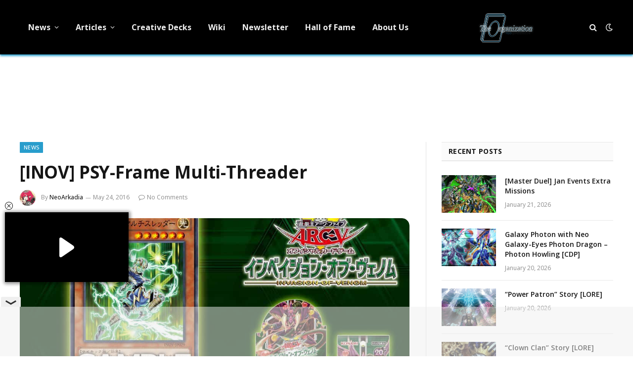

--- FILE ---
content_type: text/html; charset=utf-8
request_url: https://www.google.com/recaptcha/api2/aframe
body_size: 267
content:
<!DOCTYPE HTML><html><head><meta http-equiv="content-type" content="text/html; charset=UTF-8"></head><body><script nonce="TpgGxDHPOGUsnsffbl2JNQ">/** Anti-fraud and anti-abuse applications only. See google.com/recaptcha */ try{var clients={'sodar':'https://pagead2.googlesyndication.com/pagead/sodar?'};window.addEventListener("message",function(a){try{if(a.source===window.parent){var b=JSON.parse(a.data);var c=clients[b['id']];if(c){var d=document.createElement('img');d.src=c+b['params']+'&rc='+(localStorage.getItem("rc::a")?sessionStorage.getItem("rc::b"):"");window.document.body.appendChild(d);sessionStorage.setItem("rc::e",parseInt(sessionStorage.getItem("rc::e")||0)+1);localStorage.setItem("rc::h",'1768991482505');}}}catch(b){}});window.parent.postMessage("_grecaptcha_ready", "*");}catch(b){}</script></body></html>

--- FILE ---
content_type: text/plain
request_url: https://rtb.openx.net/openrtbb/prebidjs
body_size: -85
content:
{"id":"fc5f2ed9-8aa3-40dd-bfce-f80d4203688e","nbr":0}

--- FILE ---
content_type: application/javascript; charset=utf-8
request_url: https://fundingchoicesmessages.google.com/f/AGSKWxUYd04G_GdhczDLLNZvDNkh-Z881Er_QU0RxUbqNXSZl9H_qIw1MzAQA4I8bZ7_hsrc3xZJFB4gczq4bybdDNWEoO221FZN8A2hfwbpF4_jTlb9zpkVX2bi6erWY13ddcFqfuXHgMofWfw5Tta0P4eJHMJwdzvfPloJxUO6O1BLdNOUqtUmMnlQQCXP/_/banneradviva..question_page_content:-abp-has(div:-abp-contains(ad))-728x90px-_onlinead_/adsright.
body_size: -1290
content:
window['7fc1cbcb-c133-4ad5-8251-363585cf78ec'] = true;

--- FILE ---
content_type: text/plain
request_url: https://rtb.openx.net/openrtbb/prebidjs
body_size: -226
content:
{"id":"1787f3fc-fccb-4893-8250-2cfe5a9fb31c","nbr":0}